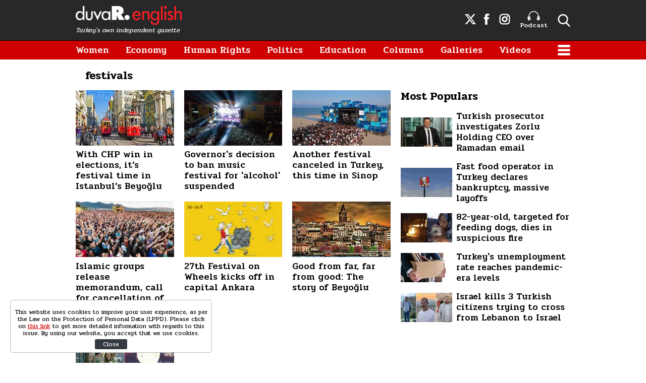

--- FILE ---
content_type: image/svg+xml
request_url: https://s.duvarenglish.com/assets/web/icons/and-logo.svg
body_size: 205
content:
<svg version="1.1" xmlns="http://www.w3.org/2000/svg" xmlns:xlink="http://www.w3.org/1999/xlink" x="0px" y="0px" viewBox="0 0 64 64" style="enable-background:new 0 0 64 64;" xml:space="preserve">
<g>
	<g>
		<path fill="#00AFAA" d="M12.42,31.62c-2.13,0.36-3.27,1.24-3.27,2.77c0,2.15,2,3.33,4.57,3.33c3.02,0,4.57-1.81,4.57-3.86v-3.81
			C17.52,30.44,14.55,31.26,12.42,31.62 M13.72,45.72C4.2,45.72,0,41.16,0,35.03c0-5.91,3.73-9.26,10.72-10.48
			c2.11-0.4,4.01-0.61,5.64-0.97c1.51-0.33,1.81-1.21,1.81-2.02c0-1.29-1.32-2.13-4.18-2.13c-2.9,0-4.86,1.12-4.86,2.49H0.16
			c0-5.12,4.16-10.5,13.62-10.5c9.72,0,13.66,5.33,13.66,11.87v11.73C27.43,40.7,22.41,45.72,13.72,45.72"/>
		<path fill="#00AFAA" d="M54.86,33.71c0,2.52-2.05,4-4.57,4c-2.52,0-4.57-1.48-4.57-4V23.43c0-2.53,2.05-4,4.57-4
			c2.53,0,4.57,1.47,4.57,4V33.71z M59.43,0h-4.57v11.88c-1.43-0.31-2.97-0.45-4.57-0.45c-7.57,0-13.71,2.95-13.71,13.14v8
			c0,10.16,6.14,13.14,13.71,13.14S64,42.74,64,32.57v-28C64,2.05,61.95,0,59.43,0"/>
		<path fill="#007167" d="M32,11.43c-7.57,0-13.71,2.95-13.71,13.14v20.62c5.84-1.42,9.12-5.55,9.14-10.12V23.43c0-2.53,2.05-4,4.57-4
			c2.53,0,4.57,1.47,4.57,4v9.2c0.02,7.97,3.83,11.49,9.14,12.63V24.57C45.72,14.38,39.57,11.43,32,11.43"/>
	</g>
</g>
</svg>


--- FILE ---
content_type: application/javascript; charset=utf-8
request_url: https://fundingchoicesmessages.google.com/f/AGSKWxU7T5-YVF0bBQNoS8wFKrDZMiiPLFlJg7bUYo-HlTZiwJ9qrvILYmAI7l1P45q040bjzyMEAl2xXSXNvGXHiSth4Wjo6uJVN3q55p3mCUzw70O3wSlo9U2fvxGoqzWo8_5Q6sPq1baXWRQw0oweWgNFSxN_J2WM6is5p-WnL472UJ1VI9kbKlgLvGDp/__adscript._796x110_.com/miads//advertisment4./ads-foot.
body_size: -1292
content:
window['6d973121-980b-4912-b46e-49fb4a24d25c'] = true;